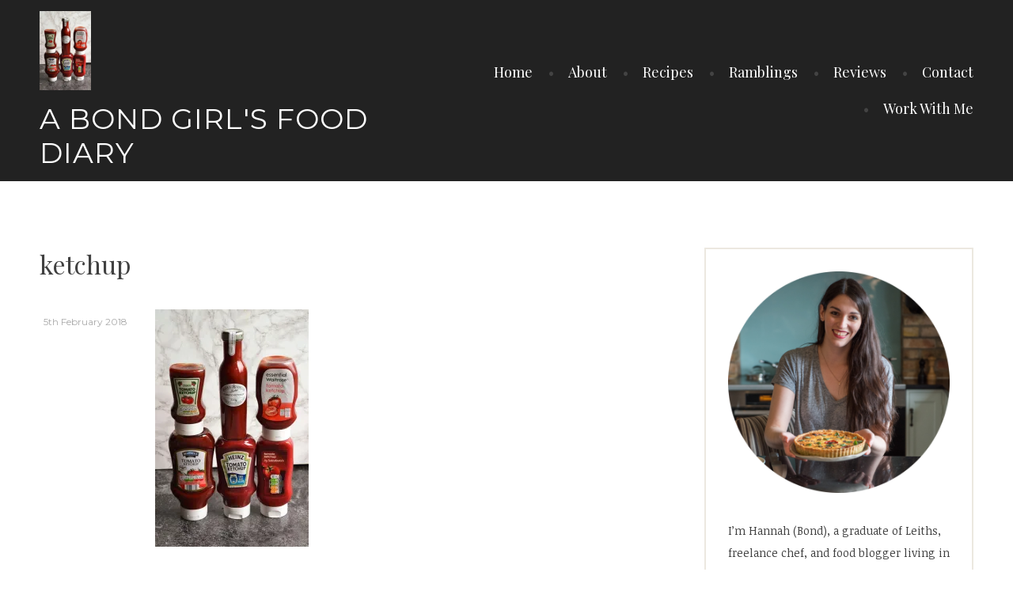

--- FILE ---
content_type: text/html; charset=UTF-8
request_url: http://abondgirlsfooddiary.co.uk/2018/02/08/taste-test-tomato-ketchup/dsc_0017-11/
body_size: 11874
content:
<!DOCTYPE html>
<html lang="en-GB">
<head>
<meta charset="UTF-8">
<meta name="viewport" content="width=device-width, initial-scale=1">
<link rel="profile" href="http://gmpg.org/xfn/11">
<link rel="pingback" href="http://abondgirlsfooddiary.co.uk/xmlrpc.php">

<meta name='robots' content='index, follow, max-image-preview:large, max-snippet:-1, max-video-preview:-1' />

	<!-- This site is optimized with the Yoast SEO plugin v26.5 - https://yoast.com/wordpress/plugins/seo/ -->
	<title>ketchup - A Bond Girl&#039;s Food Diary</title>
	<link rel="canonical" href="http://abondgirlsfooddiary.co.uk/2018/02/08/taste-test-tomato-ketchup/dsc_0017-11/" />
	<meta property="og:locale" content="en_GB" />
	<meta property="og:type" content="article" />
	<meta property="og:title" content="ketchup - A Bond Girl&#039;s Food Diary" />
	<meta property="og:url" content="http://abondgirlsfooddiary.co.uk/2018/02/08/taste-test-tomato-ketchup/dsc_0017-11/" />
	<meta property="og:site_name" content="A Bond Girl&#039;s Food Diary" />
	<meta property="article:publisher" content="https://www.facebook.com/abondgirlsfooddiary/" />
	<meta property="article:modified_time" content="2018-02-05T20:39:01+00:00" />
	<meta property="og:image" content="http://abondgirlsfooddiary.co.uk/2018/02/08/taste-test-tomato-ketchup/dsc_0017-11" />
	<meta property="og:image:width" content="775" />
	<meta property="og:image:height" content="1200" />
	<meta property="og:image:type" content="image/jpeg" />
	<meta name="twitter:card" content="summary_large_image" />
	<meta name="twitter:site" content="@hannahbond8" />
	<script type="application/ld+json" class="yoast-schema-graph">{"@context":"https://schema.org","@graph":[{"@type":"WebPage","@id":"http://abondgirlsfooddiary.co.uk/2018/02/08/taste-test-tomato-ketchup/dsc_0017-11/","url":"http://abondgirlsfooddiary.co.uk/2018/02/08/taste-test-tomato-ketchup/dsc_0017-11/","name":"ketchup - A Bond Girl&#039;s Food Diary","isPartOf":{"@id":"http://abondgirlsfooddiary.co.uk/#website"},"primaryImageOfPage":{"@id":"http://abondgirlsfooddiary.co.uk/2018/02/08/taste-test-tomato-ketchup/dsc_0017-11/#primaryimage"},"image":{"@id":"http://abondgirlsfooddiary.co.uk/2018/02/08/taste-test-tomato-ketchup/dsc_0017-11/#primaryimage"},"thumbnailUrl":"https://i0.wp.com/abondgirlsfooddiary.co.uk/wp-content/uploads/2018/02/DSC_0017-2.jpg?fit=775%2C1200","datePublished":"2018-02-05T20:38:38+00:00","dateModified":"2018-02-05T20:39:01+00:00","breadcrumb":{"@id":"http://abondgirlsfooddiary.co.uk/2018/02/08/taste-test-tomato-ketchup/dsc_0017-11/#breadcrumb"},"inLanguage":"en-GB","potentialAction":[{"@type":"ReadAction","target":["http://abondgirlsfooddiary.co.uk/2018/02/08/taste-test-tomato-ketchup/dsc_0017-11/"]}]},{"@type":"ImageObject","inLanguage":"en-GB","@id":"http://abondgirlsfooddiary.co.uk/2018/02/08/taste-test-tomato-ketchup/dsc_0017-11/#primaryimage","url":"https://i0.wp.com/abondgirlsfooddiary.co.uk/wp-content/uploads/2018/02/DSC_0017-2.jpg?fit=775%2C1200","contentUrl":"https://i0.wp.com/abondgirlsfooddiary.co.uk/wp-content/uploads/2018/02/DSC_0017-2.jpg?fit=775%2C1200"},{"@type":"BreadcrumbList","@id":"http://abondgirlsfooddiary.co.uk/2018/02/08/taste-test-tomato-ketchup/dsc_0017-11/#breadcrumb","itemListElement":[{"@type":"ListItem","position":1,"name":"Home","item":"http://abondgirlsfooddiary.co.uk/"},{"@type":"ListItem","position":2,"name":"The Taste Test: Tomato Ketchup","item":"http://abondgirlsfooddiary.co.uk/2018/02/08/taste-test-tomato-ketchup/"},{"@type":"ListItem","position":3,"name":"ketchup"}]},{"@type":"WebSite","@id":"http://abondgirlsfooddiary.co.uk/#website","url":"http://abondgirlsfooddiary.co.uk/","name":"A Bond Girl&#039;s Food Diary","description":"Cooking, eating, reading, writing, talking to anyone who will listen and generally making a nuisance of myself | Oxford, UK","potentialAction":[{"@type":"SearchAction","target":{"@type":"EntryPoint","urlTemplate":"http://abondgirlsfooddiary.co.uk/?s={search_term_string}"},"query-input":{"@type":"PropertyValueSpecification","valueRequired":true,"valueName":"search_term_string"}}],"inLanguage":"en-GB"}]}</script>
	<!-- / Yoast SEO plugin. -->


<link rel='dns-prefetch' href='//secure.gravatar.com' />
<link rel='dns-prefetch' href='//stats.wp.com' />
<link rel='dns-prefetch' href='//fonts.googleapis.com' />
<link rel='dns-prefetch' href='//v0.wordpress.com' />
<link rel='preconnect' href='//i0.wp.com' />
<link rel="alternate" type="application/rss+xml" title="A Bond Girl&#039;s Food Diary &raquo; Feed" href="http://abondgirlsfooddiary.co.uk/feed/" />
<link rel="alternate" type="application/rss+xml" title="A Bond Girl&#039;s Food Diary &raquo; Comments Feed" href="http://abondgirlsfooddiary.co.uk/comments/feed/" />
<link rel="alternate" type="application/rss+xml" title="A Bond Girl&#039;s Food Diary &raquo; ketchup Comments Feed" href="http://abondgirlsfooddiary.co.uk/2018/02/08/taste-test-tomato-ketchup/dsc_0017-11/feed/" />
<link rel="alternate" title="oEmbed (JSON)" type="application/json+oembed" href="http://abondgirlsfooddiary.co.uk/wp-json/oembed/1.0/embed?url=http%3A%2F%2Fabondgirlsfooddiary.co.uk%2F2018%2F02%2F08%2Ftaste-test-tomato-ketchup%2Fdsc_0017-11%2F" />
<link rel="alternate" title="oEmbed (XML)" type="text/xml+oembed" href="http://abondgirlsfooddiary.co.uk/wp-json/oembed/1.0/embed?url=http%3A%2F%2Fabondgirlsfooddiary.co.uk%2F2018%2F02%2F08%2Ftaste-test-tomato-ketchup%2Fdsc_0017-11%2F&#038;format=xml" />
<style id='wp-img-auto-sizes-contain-inline-css' type='text/css'>
img:is([sizes=auto i],[sizes^="auto," i]){contain-intrinsic-size:3000px 1500px}
/*# sourceURL=wp-img-auto-sizes-contain-inline-css */
</style>
<style id='wp-emoji-styles-inline-css' type='text/css'>

	img.wp-smiley, img.emoji {
		display: inline !important;
		border: none !important;
		box-shadow: none !important;
		height: 1em !important;
		width: 1em !important;
		margin: 0 0.07em !important;
		vertical-align: -0.1em !important;
		background: none !important;
		padding: 0 !important;
	}
/*# sourceURL=wp-emoji-styles-inline-css */
</style>
<style id='wp-block-library-inline-css' type='text/css'>
:root{--wp-block-synced-color:#7a00df;--wp-block-synced-color--rgb:122,0,223;--wp-bound-block-color:var(--wp-block-synced-color);--wp-editor-canvas-background:#ddd;--wp-admin-theme-color:#007cba;--wp-admin-theme-color--rgb:0,124,186;--wp-admin-theme-color-darker-10:#006ba1;--wp-admin-theme-color-darker-10--rgb:0,107,160.5;--wp-admin-theme-color-darker-20:#005a87;--wp-admin-theme-color-darker-20--rgb:0,90,135;--wp-admin-border-width-focus:2px}@media (min-resolution:192dpi){:root{--wp-admin-border-width-focus:1.5px}}.wp-element-button{cursor:pointer}:root .has-very-light-gray-background-color{background-color:#eee}:root .has-very-dark-gray-background-color{background-color:#313131}:root .has-very-light-gray-color{color:#eee}:root .has-very-dark-gray-color{color:#313131}:root .has-vivid-green-cyan-to-vivid-cyan-blue-gradient-background{background:linear-gradient(135deg,#00d084,#0693e3)}:root .has-purple-crush-gradient-background{background:linear-gradient(135deg,#34e2e4,#4721fb 50%,#ab1dfe)}:root .has-hazy-dawn-gradient-background{background:linear-gradient(135deg,#faaca8,#dad0ec)}:root .has-subdued-olive-gradient-background{background:linear-gradient(135deg,#fafae1,#67a671)}:root .has-atomic-cream-gradient-background{background:linear-gradient(135deg,#fdd79a,#004a59)}:root .has-nightshade-gradient-background{background:linear-gradient(135deg,#330968,#31cdcf)}:root .has-midnight-gradient-background{background:linear-gradient(135deg,#020381,#2874fc)}:root{--wp--preset--font-size--normal:16px;--wp--preset--font-size--huge:42px}.has-regular-font-size{font-size:1em}.has-larger-font-size{font-size:2.625em}.has-normal-font-size{font-size:var(--wp--preset--font-size--normal)}.has-huge-font-size{font-size:var(--wp--preset--font-size--huge)}.has-text-align-center{text-align:center}.has-text-align-left{text-align:left}.has-text-align-right{text-align:right}.has-fit-text{white-space:nowrap!important}#end-resizable-editor-section{display:none}.aligncenter{clear:both}.items-justified-left{justify-content:flex-start}.items-justified-center{justify-content:center}.items-justified-right{justify-content:flex-end}.items-justified-space-between{justify-content:space-between}.screen-reader-text{border:0;clip-path:inset(50%);height:1px;margin:-1px;overflow:hidden;padding:0;position:absolute;width:1px;word-wrap:normal!important}.screen-reader-text:focus{background-color:#ddd;clip-path:none;color:#444;display:block;font-size:1em;height:auto;left:5px;line-height:normal;padding:15px 23px 14px;text-decoration:none;top:5px;width:auto;z-index:100000}html :where(.has-border-color){border-style:solid}html :where([style*=border-top-color]){border-top-style:solid}html :where([style*=border-right-color]){border-right-style:solid}html :where([style*=border-bottom-color]){border-bottom-style:solid}html :where([style*=border-left-color]){border-left-style:solid}html :where([style*=border-width]){border-style:solid}html :where([style*=border-top-width]){border-top-style:solid}html :where([style*=border-right-width]){border-right-style:solid}html :where([style*=border-bottom-width]){border-bottom-style:solid}html :where([style*=border-left-width]){border-left-style:solid}html :where(img[class*=wp-image-]){height:auto;max-width:100%}:where(figure){margin:0 0 1em}html :where(.is-position-sticky){--wp-admin--admin-bar--position-offset:var(--wp-admin--admin-bar--height,0px)}@media screen and (max-width:600px){html :where(.is-position-sticky){--wp-admin--admin-bar--position-offset:0px}}

/*# sourceURL=wp-block-library-inline-css */
</style><style id='global-styles-inline-css' type='text/css'>
:root{--wp--preset--aspect-ratio--square: 1;--wp--preset--aspect-ratio--4-3: 4/3;--wp--preset--aspect-ratio--3-4: 3/4;--wp--preset--aspect-ratio--3-2: 3/2;--wp--preset--aspect-ratio--2-3: 2/3;--wp--preset--aspect-ratio--16-9: 16/9;--wp--preset--aspect-ratio--9-16: 9/16;--wp--preset--color--black: #000000;--wp--preset--color--cyan-bluish-gray: #abb8c3;--wp--preset--color--white: #ffffff;--wp--preset--color--pale-pink: #f78da7;--wp--preset--color--vivid-red: #cf2e2e;--wp--preset--color--luminous-vivid-orange: #ff6900;--wp--preset--color--luminous-vivid-amber: #fcb900;--wp--preset--color--light-green-cyan: #7bdcb5;--wp--preset--color--vivid-green-cyan: #00d084;--wp--preset--color--pale-cyan-blue: #8ed1fc;--wp--preset--color--vivid-cyan-blue: #0693e3;--wp--preset--color--vivid-purple: #9b51e0;--wp--preset--gradient--vivid-cyan-blue-to-vivid-purple: linear-gradient(135deg,rgb(6,147,227) 0%,rgb(155,81,224) 100%);--wp--preset--gradient--light-green-cyan-to-vivid-green-cyan: linear-gradient(135deg,rgb(122,220,180) 0%,rgb(0,208,130) 100%);--wp--preset--gradient--luminous-vivid-amber-to-luminous-vivid-orange: linear-gradient(135deg,rgb(252,185,0) 0%,rgb(255,105,0) 100%);--wp--preset--gradient--luminous-vivid-orange-to-vivid-red: linear-gradient(135deg,rgb(255,105,0) 0%,rgb(207,46,46) 100%);--wp--preset--gradient--very-light-gray-to-cyan-bluish-gray: linear-gradient(135deg,rgb(238,238,238) 0%,rgb(169,184,195) 100%);--wp--preset--gradient--cool-to-warm-spectrum: linear-gradient(135deg,rgb(74,234,220) 0%,rgb(151,120,209) 20%,rgb(207,42,186) 40%,rgb(238,44,130) 60%,rgb(251,105,98) 80%,rgb(254,248,76) 100%);--wp--preset--gradient--blush-light-purple: linear-gradient(135deg,rgb(255,206,236) 0%,rgb(152,150,240) 100%);--wp--preset--gradient--blush-bordeaux: linear-gradient(135deg,rgb(254,205,165) 0%,rgb(254,45,45) 50%,rgb(107,0,62) 100%);--wp--preset--gradient--luminous-dusk: linear-gradient(135deg,rgb(255,203,112) 0%,rgb(199,81,192) 50%,rgb(65,88,208) 100%);--wp--preset--gradient--pale-ocean: linear-gradient(135deg,rgb(255,245,203) 0%,rgb(182,227,212) 50%,rgb(51,167,181) 100%);--wp--preset--gradient--electric-grass: linear-gradient(135deg,rgb(202,248,128) 0%,rgb(113,206,126) 100%);--wp--preset--gradient--midnight: linear-gradient(135deg,rgb(2,3,129) 0%,rgb(40,116,252) 100%);--wp--preset--font-size--small: 13px;--wp--preset--font-size--medium: 20px;--wp--preset--font-size--large: 36px;--wp--preset--font-size--x-large: 42px;--wp--preset--spacing--20: 0.44rem;--wp--preset--spacing--30: 0.67rem;--wp--preset--spacing--40: 1rem;--wp--preset--spacing--50: 1.5rem;--wp--preset--spacing--60: 2.25rem;--wp--preset--spacing--70: 3.38rem;--wp--preset--spacing--80: 5.06rem;--wp--preset--shadow--natural: 6px 6px 9px rgba(0, 0, 0, 0.2);--wp--preset--shadow--deep: 12px 12px 50px rgba(0, 0, 0, 0.4);--wp--preset--shadow--sharp: 6px 6px 0px rgba(0, 0, 0, 0.2);--wp--preset--shadow--outlined: 6px 6px 0px -3px rgb(255, 255, 255), 6px 6px rgb(0, 0, 0);--wp--preset--shadow--crisp: 6px 6px 0px rgb(0, 0, 0);}:where(.is-layout-flex){gap: 0.5em;}:where(.is-layout-grid){gap: 0.5em;}body .is-layout-flex{display: flex;}.is-layout-flex{flex-wrap: wrap;align-items: center;}.is-layout-flex > :is(*, div){margin: 0;}body .is-layout-grid{display: grid;}.is-layout-grid > :is(*, div){margin: 0;}:where(.wp-block-columns.is-layout-flex){gap: 2em;}:where(.wp-block-columns.is-layout-grid){gap: 2em;}:where(.wp-block-post-template.is-layout-flex){gap: 1.25em;}:where(.wp-block-post-template.is-layout-grid){gap: 1.25em;}.has-black-color{color: var(--wp--preset--color--black) !important;}.has-cyan-bluish-gray-color{color: var(--wp--preset--color--cyan-bluish-gray) !important;}.has-white-color{color: var(--wp--preset--color--white) !important;}.has-pale-pink-color{color: var(--wp--preset--color--pale-pink) !important;}.has-vivid-red-color{color: var(--wp--preset--color--vivid-red) !important;}.has-luminous-vivid-orange-color{color: var(--wp--preset--color--luminous-vivid-orange) !important;}.has-luminous-vivid-amber-color{color: var(--wp--preset--color--luminous-vivid-amber) !important;}.has-light-green-cyan-color{color: var(--wp--preset--color--light-green-cyan) !important;}.has-vivid-green-cyan-color{color: var(--wp--preset--color--vivid-green-cyan) !important;}.has-pale-cyan-blue-color{color: var(--wp--preset--color--pale-cyan-blue) !important;}.has-vivid-cyan-blue-color{color: var(--wp--preset--color--vivid-cyan-blue) !important;}.has-vivid-purple-color{color: var(--wp--preset--color--vivid-purple) !important;}.has-black-background-color{background-color: var(--wp--preset--color--black) !important;}.has-cyan-bluish-gray-background-color{background-color: var(--wp--preset--color--cyan-bluish-gray) !important;}.has-white-background-color{background-color: var(--wp--preset--color--white) !important;}.has-pale-pink-background-color{background-color: var(--wp--preset--color--pale-pink) !important;}.has-vivid-red-background-color{background-color: var(--wp--preset--color--vivid-red) !important;}.has-luminous-vivid-orange-background-color{background-color: var(--wp--preset--color--luminous-vivid-orange) !important;}.has-luminous-vivid-amber-background-color{background-color: var(--wp--preset--color--luminous-vivid-amber) !important;}.has-light-green-cyan-background-color{background-color: var(--wp--preset--color--light-green-cyan) !important;}.has-vivid-green-cyan-background-color{background-color: var(--wp--preset--color--vivid-green-cyan) !important;}.has-pale-cyan-blue-background-color{background-color: var(--wp--preset--color--pale-cyan-blue) !important;}.has-vivid-cyan-blue-background-color{background-color: var(--wp--preset--color--vivid-cyan-blue) !important;}.has-vivid-purple-background-color{background-color: var(--wp--preset--color--vivid-purple) !important;}.has-black-border-color{border-color: var(--wp--preset--color--black) !important;}.has-cyan-bluish-gray-border-color{border-color: var(--wp--preset--color--cyan-bluish-gray) !important;}.has-white-border-color{border-color: var(--wp--preset--color--white) !important;}.has-pale-pink-border-color{border-color: var(--wp--preset--color--pale-pink) !important;}.has-vivid-red-border-color{border-color: var(--wp--preset--color--vivid-red) !important;}.has-luminous-vivid-orange-border-color{border-color: var(--wp--preset--color--luminous-vivid-orange) !important;}.has-luminous-vivid-amber-border-color{border-color: var(--wp--preset--color--luminous-vivid-amber) !important;}.has-light-green-cyan-border-color{border-color: var(--wp--preset--color--light-green-cyan) !important;}.has-vivid-green-cyan-border-color{border-color: var(--wp--preset--color--vivid-green-cyan) !important;}.has-pale-cyan-blue-border-color{border-color: var(--wp--preset--color--pale-cyan-blue) !important;}.has-vivid-cyan-blue-border-color{border-color: var(--wp--preset--color--vivid-cyan-blue) !important;}.has-vivid-purple-border-color{border-color: var(--wp--preset--color--vivid-purple) !important;}.has-vivid-cyan-blue-to-vivid-purple-gradient-background{background: var(--wp--preset--gradient--vivid-cyan-blue-to-vivid-purple) !important;}.has-light-green-cyan-to-vivid-green-cyan-gradient-background{background: var(--wp--preset--gradient--light-green-cyan-to-vivid-green-cyan) !important;}.has-luminous-vivid-amber-to-luminous-vivid-orange-gradient-background{background: var(--wp--preset--gradient--luminous-vivid-amber-to-luminous-vivid-orange) !important;}.has-luminous-vivid-orange-to-vivid-red-gradient-background{background: var(--wp--preset--gradient--luminous-vivid-orange-to-vivid-red) !important;}.has-very-light-gray-to-cyan-bluish-gray-gradient-background{background: var(--wp--preset--gradient--very-light-gray-to-cyan-bluish-gray) !important;}.has-cool-to-warm-spectrum-gradient-background{background: var(--wp--preset--gradient--cool-to-warm-spectrum) !important;}.has-blush-light-purple-gradient-background{background: var(--wp--preset--gradient--blush-light-purple) !important;}.has-blush-bordeaux-gradient-background{background: var(--wp--preset--gradient--blush-bordeaux) !important;}.has-luminous-dusk-gradient-background{background: var(--wp--preset--gradient--luminous-dusk) !important;}.has-pale-ocean-gradient-background{background: var(--wp--preset--gradient--pale-ocean) !important;}.has-electric-grass-gradient-background{background: var(--wp--preset--gradient--electric-grass) !important;}.has-midnight-gradient-background{background: var(--wp--preset--gradient--midnight) !important;}.has-small-font-size{font-size: var(--wp--preset--font-size--small) !important;}.has-medium-font-size{font-size: var(--wp--preset--font-size--medium) !important;}.has-large-font-size{font-size: var(--wp--preset--font-size--large) !important;}.has-x-large-font-size{font-size: var(--wp--preset--font-size--x-large) !important;}
/*# sourceURL=global-styles-inline-css */
</style>

<style id='classic-theme-styles-inline-css' type='text/css'>
/*! This file is auto-generated */
.wp-block-button__link{color:#fff;background-color:#32373c;border-radius:9999px;box-shadow:none;text-decoration:none;padding:calc(.667em + 2px) calc(1.333em + 2px);font-size:1.125em}.wp-block-file__button{background:#32373c;color:#fff;text-decoration:none}
/*# sourceURL=/wp-includes/css/classic-themes.min.css */
</style>
<link rel='stylesheet' id='contact-form-7-css' href='http://abondgirlsfooddiary.co.uk/wp-content/plugins/contact-form-7/includes/css/styles.css?ver=6.1.4' type='text/css' media='all' />
<link rel='stylesheet' id='email-subscribers-css' href='http://abondgirlsfooddiary.co.uk/wp-content/plugins/email-subscribers/lite/public/css/email-subscribers-public.css?ver=5.9.11' type='text/css' media='all' />
<link rel='stylesheet' id='canape-fonts-css' href='https://fonts.googleapis.com/css?family=Playfair+Display%3A400%2C400italic%2C700%2C700italic%7CNoticia+Text%3A400%2C400italic%2C700%2C700italic%7CMontserrat%3A400%2C700&#038;subset=latin%2Clatin-ext' type='text/css' media='all' />
<link rel='stylesheet' id='genericons-css' href='http://abondgirlsfooddiary.co.uk/wp-content/plugins/jetpack/_inc/genericons/genericons/genericons.css?ver=3.1' type='text/css' media='all' />
<link rel='stylesheet' id='canape-style-css' href='http://abondgirlsfooddiary.co.uk/wp-content/themes/canape-wpcom/style.css?ver=6.9' type='text/css' media='all' />
<script type="text/javascript" src="http://abondgirlsfooddiary.co.uk/wp-includes/js/jquery/jquery.min.js?ver=3.7.1" id="jquery-core-js"></script>
<script type="text/javascript" src="http://abondgirlsfooddiary.co.uk/wp-includes/js/jquery/jquery-migrate.min.js?ver=3.4.1" id="jquery-migrate-js"></script>
<link rel="https://api.w.org/" href="http://abondgirlsfooddiary.co.uk/wp-json/" /><link rel="alternate" title="JSON" type="application/json" href="http://abondgirlsfooddiary.co.uk/wp-json/wp/v2/media/2887" /><link rel="EditURI" type="application/rsd+xml" title="RSD" href="http://abondgirlsfooddiary.co.uk/xmlrpc.php?rsd" />
<meta name="generator" content="WordPress 6.9" />
<link rel='shortlink' href='https://wp.me/a6ysN7-Kz' />
<meta name="generator" content="Redux 4.5.10" />	<link rel="preconnect" href="https://fonts.googleapis.com">
	<link rel="preconnect" href="https://fonts.gstatic.com">
	<meta name="google-site-verification" content="J34h6XVmHcAsTSAOUqcPgYVD399vBHDvzo09ZXAYVN8" />

<meta name="p:domain_verify" content="9374419920d1058c9c868d20b0d25cfd"/>	<style>img#wpstats{display:none}</style>
			<style id="egf-frontend-styles" type="text/css">
		p {} h1 {} h2 {} h3 {} h4 {} h5 {} h6 {} 	</style>
	<link rel='stylesheet' id='jetpack-top-posts-widget-css' href='http://abondgirlsfooddiary.co.uk/wp-content/plugins/jetpack/modules/widgets/top-posts/style.css?ver=20141013' type='text/css' media='all' />
</head>

<body class="attachment wp-singular attachment-template-default single single-attachment postid-2887 attachmentid-2887 attachment-jpeg wp-theme-canape-wpcom">
<div id="page" class="hfeed site">
	<a class="skip-link screen-reader-text" href="#content">Skip to content</a>

	<header id="masthead" class="site-header" role="banner">
		<div class="wrapper">
			<div class="header-inner">
				<div class="site-branding">
					<a href="http://abondgirlsfooddiary.co.uk/" class="site-logo-link" rel="home" itemprop="url"><img width="65" height="100" src="https://i0.wp.com/abondgirlsfooddiary.co.uk/wp-content/uploads/2018/02/DSC_0017-2.jpg?fit=65%2C100" class="site-logo attachment-canape-logo" alt="" data-size="canape-logo" itemprop="logo" decoding="async" srcset="https://i0.wp.com/abondgirlsfooddiary.co.uk/wp-content/uploads/2018/02/DSC_0017-2.jpg?w=775 775w, https://i0.wp.com/abondgirlsfooddiary.co.uk/wp-content/uploads/2018/02/DSC_0017-2.jpg?resize=194%2C300 194w, https://i0.wp.com/abondgirlsfooddiary.co.uk/wp-content/uploads/2018/02/DSC_0017-2.jpg?resize=768%2C1189 768w, https://i0.wp.com/abondgirlsfooddiary.co.uk/wp-content/uploads/2018/02/DSC_0017-2.jpg?resize=661%2C1024 661w" sizes="(max-width: 65px) 100vw, 65px" data-attachment-id="2887" data-permalink="http://abondgirlsfooddiary.co.uk/2018/02/08/taste-test-tomato-ketchup/dsc_0017-11/" data-orig-file="https://i0.wp.com/abondgirlsfooddiary.co.uk/wp-content/uploads/2018/02/DSC_0017-2.jpg?fit=775%2C1200" data-orig-size="775,1200" data-comments-opened="1" data-image-meta="{&quot;aperture&quot;:&quot;8&quot;,&quot;credit&quot;:&quot;&quot;,&quot;camera&quot;:&quot;NIKON D3100&quot;,&quot;caption&quot;:&quot;&quot;,&quot;created_timestamp&quot;:&quot;1517048718&quot;,&quot;copyright&quot;:&quot;&quot;,&quot;focal_length&quot;:&quot;50&quot;,&quot;iso&quot;:&quot;720&quot;,&quot;shutter_speed&quot;:&quot;0.016666666666667&quot;,&quot;title&quot;:&quot;&quot;,&quot;orientation&quot;:&quot;1&quot;}" data-image-title="ketchup" data-image-description="" data-image-caption="" data-medium-file="https://i0.wp.com/abondgirlsfooddiary.co.uk/wp-content/uploads/2018/02/DSC_0017-2.jpg?fit=194%2C300" data-large-file="https://i0.wp.com/abondgirlsfooddiary.co.uk/wp-content/uploads/2018/02/DSC_0017-2.jpg?fit=620%2C960" /></a>
											<p class="site-title"><a href="http://abondgirlsfooddiary.co.uk/" rel="home">A Bond Girl&#039;s Food Diary</a></p>
										<p class="site-description">Cooking, eating, reading, writing, talking to anyone who will listen and generally making a nuisance of myself | Oxford, UK</p>
				</div><!-- .site-branding -->

								<button class="menu-toggle" aria-controls="primary-menu" aria-expanded="false">Menu</button>
				<nav id="site-navigation" class="main-navigation" role="navigation">
					<div class="menu-site-menu-container"><ul id="primary-menu" class="menu"><li id="menu-item-31" class="menu-item menu-item-type-custom menu-item-object-custom menu-item-home menu-item-31"><a href="http://abondgirlsfooddiary.co.uk/">Home</a></li>
<li id="menu-item-113" class="menu-item menu-item-type-post_type menu-item-object-page menu-item-113"><a href="http://abondgirlsfooddiary.co.uk/about/">About</a></li>
<li id="menu-item-240" class="menu-item menu-item-type-taxonomy menu-item-object-category menu-item-240"><a href="http://abondgirlsfooddiary.co.uk/category/recipes/">Recipes</a></li>
<li id="menu-item-239" class="menu-item menu-item-type-taxonomy menu-item-object-category menu-item-239"><a href="http://abondgirlsfooddiary.co.uk/category/ramblings/">Ramblings</a></li>
<li id="menu-item-241" class="menu-item menu-item-type-taxonomy menu-item-object-category menu-item-241"><a href="http://abondgirlsfooddiary.co.uk/category/reviews/">Reviews</a></li>
<li id="menu-item-70" class="menu-item menu-item-type-post_type menu-item-object-page menu-item-70"><a href="http://abondgirlsfooddiary.co.uk/contact/">Contact</a></li>
<li id="menu-item-2254" class="menu-item menu-item-type-post_type menu-item-object-page menu-item-2254"><a href="http://abondgirlsfooddiary.co.uk/work-with-me/">Work With Me</a></li>
</ul></div>				</nav><!-- #site-navigation -->
							</div><!-- .header-inner -->
		</div><!-- .wrapper -->
	</header><!-- #masthead -->

	<div id="content" class="site-content">

	<div id="primary" class="content-area">
		<main id="main" class="site-main" role="main">

		
			
<article id="post-2887" class="post-2887 attachment type-attachment status-inherit hentry">

	
	<header class="entry-header">
		<h2 class="entry-title">ketchup</a>	</header><!-- .entry-header -->

	<div class="entry-body">
		<div class="entry-meta">
			<span class="posted-on"><a href="http://abondgirlsfooddiary.co.uk/2018/02/08/taste-test-tomato-ketchup/dsc_0017-11/" rel="bookmark"><time class="entry-date published" datetime="2018-02-05T20:38:38+00:00">5th February 2018</time><time class="updated" datetime="2018-02-05T20:39:01+00:00">5th February 2018</time></a></span>		</div><!-- .entry-meta -->


		<div class="entry-content">
			<p class="attachment"><a href="https://i0.wp.com/abondgirlsfooddiary.co.uk/wp-content/uploads/2018/02/DSC_0017-2.jpg"><img fetchpriority="high" decoding="async" width="194" height="300" src="https://i0.wp.com/abondgirlsfooddiary.co.uk/wp-content/uploads/2018/02/DSC_0017-2.jpg?fit=194%2C300" class="attachment-medium size-medium" alt="DSC_0017-2  " srcset="https://i0.wp.com/abondgirlsfooddiary.co.uk/wp-content/uploads/2018/02/DSC_0017-2.jpg?w=775 775w, https://i0.wp.com/abondgirlsfooddiary.co.uk/wp-content/uploads/2018/02/DSC_0017-2.jpg?resize=194%2C300 194w, https://i0.wp.com/abondgirlsfooddiary.co.uk/wp-content/uploads/2018/02/DSC_0017-2.jpg?resize=768%2C1189 768w, https://i0.wp.com/abondgirlsfooddiary.co.uk/wp-content/uploads/2018/02/DSC_0017-2.jpg?resize=661%2C1024 661w" sizes="(max-width: 194px) 100vw, 194px" data-attachment-id="2887" data-permalink="http://abondgirlsfooddiary.co.uk/2018/02/08/taste-test-tomato-ketchup/dsc_0017-11/" data-orig-file="https://i0.wp.com/abondgirlsfooddiary.co.uk/wp-content/uploads/2018/02/DSC_0017-2.jpg?fit=775%2C1200" data-orig-size="775,1200" data-comments-opened="1" data-image-meta="{&quot;aperture&quot;:&quot;8&quot;,&quot;credit&quot;:&quot;&quot;,&quot;camera&quot;:&quot;NIKON D3100&quot;,&quot;caption&quot;:&quot;&quot;,&quot;created_timestamp&quot;:&quot;1517048718&quot;,&quot;copyright&quot;:&quot;&quot;,&quot;focal_length&quot;:&quot;50&quot;,&quot;iso&quot;:&quot;720&quot;,&quot;shutter_speed&quot;:&quot;0.016666666666667&quot;,&quot;title&quot;:&quot;&quot;,&quot;orientation&quot;:&quot;1&quot;}" data-image-title="ketchup  " data-image-description="" data-image-caption="" data-medium-file="https://i0.wp.com/abondgirlsfooddiary.co.uk/wp-content/uploads/2018/02/DSC_0017-2.jpg?fit=194%2C300" data-large-file="https://i0.wp.com/abondgirlsfooddiary.co.uk/wp-content/uploads/2018/02/DSC_0017-2.jpg?fit=620%2C960" /></a></p>

					</div><!-- .entry-content -->


		<footer class="entry-meta">
					</footer><!-- .entry-meta -->
	</div><!-- .entry-body -->

</article><!-- #post-## -->


			
	<nav class="navigation post-navigation" aria-label="Posts">
		<h2 class="screen-reader-text">Post navigation</h2>
		<div class="nav-links"><div class="nav-previous"><a href="http://abondgirlsfooddiary.co.uk/2018/02/08/taste-test-tomato-ketchup/" rel="prev">The Taste Test: Tomato Ketchup</a></div></div>
	</nav>
			
<div id="comments" class="comments-area">

	
	
	
	            <style>
                .wp-block-comments {
                    display: none;
                }
            </style>
        	<div id="respond" class="comment-respond">
		<h3 id="reply-title" class="comment-reply-title">Leave a Reply <small><a rel="nofollow" id="cancel-comment-reply-link" href="/2018/02/08/taste-test-tomato-ketchup/dsc_0017-11/#respond" style="display:none;">Cancel reply</a></small></h3><form action="http://abondgirlsfooddiary.co.uk/wp-comments-post.php" method="post" id="commentform" class="comment-form"><p class="comment-notes"><span id="email-notes">Your email address will not be published.</span> <span class="required-field-message">Required fields are marked <span class="required">*</span></span></p><p class="comment-form-comment"><label for="comment">Comment <span class="required">*</span></label> <textarea id="comment" name="comment" cols="45" rows="8" maxlength="65525" required></textarea></p><p class="comment-form-author"><label for="author">Name <span class="required">*</span></label> <input id="author" name="author" type="text" value="" size="30" maxlength="245" autocomplete="name" required /></p>
<p class="comment-form-email"><label for="email">Email <span class="required">*</span></label> <input id="email" name="email" type="email" value="" size="30" maxlength="100" aria-describedby="email-notes" autocomplete="email" required /></p>
<p class="comment-form-url"><label for="url">Website</label> <input id="url" name="url" type="url" value="" size="30" maxlength="200" autocomplete="url" /></p>
<p class="form-submit"><input name="submit" type="submit" id="submit" class="submit" value="Post Comment" /> <input type='hidden' name='comment_post_ID' value='2887' id='comment_post_ID' />
<input type='hidden' name='comment_parent' id='comment_parent' value='0' />
</p><p style="display: none;"><input type="hidden" id="akismet_comment_nonce" name="akismet_comment_nonce" value="9d14ce48dc" /></p><p style="display: none !important;" class="akismet-fields-container" data-prefix="ak_"><label>&#916;<textarea name="ak_hp_textarea" cols="45" rows="8" maxlength="100"></textarea></label><input type="hidden" id="ak_js_1" name="ak_js" value="169"/><script>document.getElementById( "ak_js_1" ).setAttribute( "value", ( new Date() ).getTime() );</script></p></form>	</div><!-- #respond -->
	
</div><!-- #comments -->

		
		</main><!-- #main -->
	</div><!-- #primary -->


<div id="secondary" class="widget-area sidebar-widget-area" role="complementary">
	<aside id="text-29" class="widget widget_text">			<div class="textwidget"><div class="text-center">
<p><img decoding="async" data-recalc-dims="1" src="https://i0.wp.com/abondgirlsfooddiary.co.uk/wp-content/uploads/2018/01/Blog-1-1.png?w=620" /></p>
<p>I&#8217;m Hannah (Bond), a graduate of Leiths, freelance chef, and food blogger living in Oxford, UK. If I&#8217;m not eating or cooking food I am probably either talking, writing, or thinking about it.</p>
<p>Avid reader, occasional narrow boat-dweller, lover of animals, terrible dancer, day-dreamer.</p>
</div>
</div>
		</aside><aside id="search-3" class="widget widget_search"><form role="search" method="get" class="search-form" action="http://abondgirlsfooddiary.co.uk/">
				<label>
					<span class="screen-reader-text">Search for:</span>
					<input type="search" class="search-field" placeholder="Search &hellip;" value="" name="s" />
				</label>
				<input type="submit" class="search-submit" value="Search" />
			</form></aside><aside id="email-subscribers-form-2" class="widget widget_email-subscribers-form"><h3 class="widget-title"> Never miss a post again! </h3><div class="emaillist" id="es_form_f1-n1"><form action="/2018/02/08/taste-test-tomato-ketchup/dsc_0017-11/#es_form_f1-n1" method="post" class="es_subscription_form es_shortcode_form  es_ajax_subscription_form" id="es_subscription_form_6973d01caac69" data-source="ig-es" data-form-id="1"><div class="es_caption">Enter your email address here and get new posts straight to your inbox.</div><div class="es-field-wrap ig-es-form-field"><label class="es-field-label"><input class="es_required_field es_txt_email ig_es_form_field_email ig-es-form-input" type="email" name="esfpx_email" value="" placeholder="" required="required" /></label></div><input type="hidden" name="esfpx_lists[]" value="e1940098dbe6" /><input type="hidden" name="esfpx_form_id" value="1" /><input type="hidden" name="es" value="subscribe" />
			<input type="hidden" name="esfpx_es_form_identifier" value="f1-n1" />
			<input type="hidden" name="esfpx_es_email_page" value="2887" />
			<input type="hidden" name="esfpx_es_email_page_url" value="http://abondgirlsfooddiary.co.uk/2018/02/08/taste-test-tomato-ketchup/dsc_0017-11/" />
			<input type="hidden" name="esfpx_status" value="Unconfirmed" />
			<input type="hidden" name="esfpx_es-subscribe" id="es-subscribe-6973d01caac69" value="16c130b2e2" />
			<label style="position:absolute;top:-99999px;left:-99999px;z-index:-99;" aria-hidden="true"><span hidden>Please leave this field empty.</span><input type="email" name="esfpx_es_hp_email" class="es_required_field" tabindex="-1" autocomplete="-1" value="" /></label><input type="submit" name="submit" class="es_subscription_form_submit es_submit_button es_textbox_button" id="es_subscription_form_submit_6973d01caac69" value="Subscribe" /><span class="es_spinner_image" id="spinner-image"><img src="http://abondgirlsfooddiary.co.uk/wp-content/plugins/email-subscribers/lite/public/images/spinner.gif" alt="Loading" /></span></form><span class="es_subscription_message " id="es_subscription_message_6973d01caac69" role="alert" aria-live="assertive"></span></div></aside><aside id="top-posts-2" class="widget widget_top-posts"><h3 class="widget-title">Most popular posts</h3><div class='widgets-grid-layout no-grav'>
<div class="widget-grid-view-image"><a href="http://abondgirlsfooddiary.co.uk/2017/09/14/taste-test-greek-yoghurt/" title="The Taste Test: Greek Yoghurt" class="bump-view" data-bump-view="tp"><img loading="lazy" width="200" height="200" src="https://i0.wp.com/abondgirlsfooddiary.co.uk/wp-content/uploads/2017/09/DSC_0003-2.jpg?fit=823%2C1200&#038;resize=200%2C200" srcset="https://i0.wp.com/abondgirlsfooddiary.co.uk/wp-content/uploads/2017/09/DSC_0003-2.jpg?fit=823%2C1200&amp;resize=200%2C200 1x, https://i0.wp.com/abondgirlsfooddiary.co.uk/wp-content/uploads/2017/09/DSC_0003-2.jpg?fit=823%2C1200&amp;resize=300%2C300 1.5x, https://i0.wp.com/abondgirlsfooddiary.co.uk/wp-content/uploads/2017/09/DSC_0003-2.jpg?fit=823%2C1200&amp;resize=400%2C400 2x, https://i0.wp.com/abondgirlsfooddiary.co.uk/wp-content/uploads/2017/09/DSC_0003-2.jpg?fit=823%2C1200&amp;resize=600%2C600 3x, https://i0.wp.com/abondgirlsfooddiary.co.uk/wp-content/uploads/2017/09/DSC_0003-2.jpg?fit=823%2C1200&amp;resize=800%2C800 4x" alt="The Taste Test: Greek Yoghurt" data-pin-nopin="true"/></a></div><div class="widget-grid-view-image"><a href="http://abondgirlsfooddiary.co.uk/2017/08/03/taste-test-eggs/" title="The Taste Test: Eggs" class="bump-view" data-bump-view="tp"><img loading="lazy" width="200" height="200" src="https://i0.wp.com/abondgirlsfooddiary.co.uk/wp-content/uploads/2017/08/DSC_0033-2.jpg?fit=705%2C1200&#038;resize=200%2C200" srcset="https://i0.wp.com/abondgirlsfooddiary.co.uk/wp-content/uploads/2017/08/DSC_0033-2.jpg?fit=705%2C1200&amp;resize=200%2C200 1x, https://i0.wp.com/abondgirlsfooddiary.co.uk/wp-content/uploads/2017/08/DSC_0033-2.jpg?fit=705%2C1200&amp;resize=300%2C300 1.5x, https://i0.wp.com/abondgirlsfooddiary.co.uk/wp-content/uploads/2017/08/DSC_0033-2.jpg?fit=705%2C1200&amp;resize=400%2C400 2x, https://i0.wp.com/abondgirlsfooddiary.co.uk/wp-content/uploads/2017/08/DSC_0033-2.jpg?fit=705%2C1200&amp;resize=600%2C600 3x" alt="The Taste Test: Eggs" data-pin-nopin="true"/></a></div><div class="widget-grid-view-image"><a href="http://abondgirlsfooddiary.co.uk/2018/02/22/2931/" title="The Taste Test: Falafel" class="bump-view" data-bump-view="tp"><img loading="lazy" width="200" height="200" src="https://i0.wp.com/abondgirlsfooddiary.co.uk/wp-content/uploads/2018/02/DSC_0032.jpg?fit=800%2C1200&#038;resize=200%2C200" srcset="https://i0.wp.com/abondgirlsfooddiary.co.uk/wp-content/uploads/2018/02/DSC_0032.jpg?fit=800%2C1200&amp;resize=200%2C200 1x, https://i0.wp.com/abondgirlsfooddiary.co.uk/wp-content/uploads/2018/02/DSC_0032.jpg?fit=800%2C1200&amp;resize=300%2C300 1.5x, https://i0.wp.com/abondgirlsfooddiary.co.uk/wp-content/uploads/2018/02/DSC_0032.jpg?fit=800%2C1200&amp;resize=400%2C400 2x, https://i0.wp.com/abondgirlsfooddiary.co.uk/wp-content/uploads/2018/02/DSC_0032.jpg?fit=800%2C1200&amp;resize=600%2C600 3x, https://i0.wp.com/abondgirlsfooddiary.co.uk/wp-content/uploads/2018/02/DSC_0032.jpg?fit=800%2C1200&amp;resize=800%2C800 4x" alt="The Taste Test: Falafel" data-pin-nopin="true"/></a></div><div class="widget-grid-view-image"><a href="http://abondgirlsfooddiary.co.uk/2018/03/01/taste-test-cream-cheese/" title="The Taste Test: Cream Cheese" class="bump-view" data-bump-view="tp"><img loading="lazy" width="200" height="200" src="https://i0.wp.com/abondgirlsfooddiary.co.uk/wp-content/uploads/2018/03/DSC_0040-1.jpg?fit=800%2C1200&#038;resize=200%2C200" srcset="https://i0.wp.com/abondgirlsfooddiary.co.uk/wp-content/uploads/2018/03/DSC_0040-1.jpg?fit=800%2C1200&amp;resize=200%2C200 1x, https://i0.wp.com/abondgirlsfooddiary.co.uk/wp-content/uploads/2018/03/DSC_0040-1.jpg?fit=800%2C1200&amp;resize=300%2C300 1.5x, https://i0.wp.com/abondgirlsfooddiary.co.uk/wp-content/uploads/2018/03/DSC_0040-1.jpg?fit=800%2C1200&amp;resize=400%2C400 2x, https://i0.wp.com/abondgirlsfooddiary.co.uk/wp-content/uploads/2018/03/DSC_0040-1.jpg?fit=800%2C1200&amp;resize=600%2C600 3x, https://i0.wp.com/abondgirlsfooddiary.co.uk/wp-content/uploads/2018/03/DSC_0040-1.jpg?fit=800%2C1200&amp;resize=800%2C800 4x" alt="The Taste Test: Cream Cheese" data-pin-nopin="true"/></a></div><div class="widget-grid-view-image"><a href="http://abondgirlsfooddiary.co.uk/2017/07/11/apricot-hazelnut-dark-chocolate-cake/" title="Apricot, Hazelnut, &amp; Dark Chocolate Cake" class="bump-view" data-bump-view="tp"><img loading="lazy" width="200" height="200" src="https://i0.wp.com/abondgirlsfooddiary.co.uk/wp-content/uploads/2017/07/DSC_0021-1.jpg?fit=770%2C1200&#038;resize=200%2C200" srcset="https://i0.wp.com/abondgirlsfooddiary.co.uk/wp-content/uploads/2017/07/DSC_0021-1.jpg?fit=770%2C1200&amp;resize=200%2C200 1x, https://i0.wp.com/abondgirlsfooddiary.co.uk/wp-content/uploads/2017/07/DSC_0021-1.jpg?fit=770%2C1200&amp;resize=300%2C300 1.5x, https://i0.wp.com/abondgirlsfooddiary.co.uk/wp-content/uploads/2017/07/DSC_0021-1.jpg?fit=770%2C1200&amp;resize=400%2C400 2x, https://i0.wp.com/abondgirlsfooddiary.co.uk/wp-content/uploads/2017/07/DSC_0021-1.jpg?fit=770%2C1200&amp;resize=600%2C600 3x" alt="Apricot, Hazelnut, &amp; Dark Chocolate Cake" data-pin-nopin="true"/></a></div><div class="widget-grid-view-image"><a href="http://abondgirlsfooddiary.co.uk/2017/07/20/taste-test-dark-chocolate/" title="The Taste Test: Dark Chocolate" class="bump-view" data-bump-view="tp"><img loading="lazy" width="200" height="200" src="https://i0.wp.com/abondgirlsfooddiary.co.uk/wp-content/uploads/2017/07/Taste-Test-Chocolate.jpg?fit=675%2C1200&#038;resize=200%2C200" srcset="https://i0.wp.com/abondgirlsfooddiary.co.uk/wp-content/uploads/2017/07/Taste-Test-Chocolate.jpg?fit=675%2C1200&amp;resize=200%2C200 1x, https://i0.wp.com/abondgirlsfooddiary.co.uk/wp-content/uploads/2017/07/Taste-Test-Chocolate.jpg?fit=675%2C1200&amp;resize=300%2C300 1.5x, https://i0.wp.com/abondgirlsfooddiary.co.uk/wp-content/uploads/2017/07/Taste-Test-Chocolate.jpg?fit=675%2C1200&amp;resize=400%2C400 2x, https://i0.wp.com/abondgirlsfooddiary.co.uk/wp-content/uploads/2017/07/Taste-Test-Chocolate.jpg?fit=675%2C1200&amp;resize=600%2C600 3x" alt="The Taste Test: Dark Chocolate" data-pin-nopin="true"/></a></div></div>
</aside><aside id="custom_html-2" class="widget_text widget widget_custom_html"><h3 class="widget-title">Instagram</h3><div class="textwidget custom-html-widget"><!-- LightWidget WIDGET --><script src="//lightwidget.com/widgets/lightwidget.js"></script><iframe src="//lightwidget.com/widgets/56c4cfddc51a58c3b87aa20f603c40d8.html" scrolling="no" allowtransparency="true" class="lightwidget-widget" style="width: 100%; border: 0; overflow: hidden;"></iframe>
</div></aside></div><!-- #secondary -->

	</div><!-- #content -->

		
<div id="tertiary" class="pre-footer " role="complementary" style="">
	<div class="inner">
		<div class="footer-branding ">
						<div class="footer-site-branding">
				<p class="footer-site-title"><a href="http://abondgirlsfooddiary.co.uk/" title="A Bond Girl&#039;s Food Diary" rel="home">A Bond Girl&#039;s Food Diary</a></p>
									<p class="footer-site-description">Cooking, eating, reading, writing, talking to anyone who will listen and generally making a nuisance of myself | Oxford, UK</p>
							</div><!-- .site-branding -->
			
					</div>

		
	</div>
</div><!-- #tertiary -->

		<footer id="colophon" class="site-footer" role="contentinfo">
			<div class="site-info">
				<a href="https://wordpress.org/">Proudly powered by WordPress</a>
				<span class="sep"> | </span>
				Theme: canape by <a href="https://wordpress.com/themes/" rel="designer">Automattic</a>.			</div><!-- .site-info -->
		</footer><!-- #colophon -->
</div><!-- #page -->

<script type="speculationrules">
{"prefetch":[{"source":"document","where":{"and":[{"href_matches":"/*"},{"not":{"href_matches":["/wp-*.php","/wp-admin/*","/wp-content/uploads/*","/wp-content/*","/wp-content/plugins/*","/wp-content/themes/canape-wpcom/*","/*\\?(.+)"]}},{"not":{"selector_matches":"a[rel~=\"nofollow\"]"}},{"not":{"selector_matches":".no-prefetch, .no-prefetch a"}}]},"eagerness":"conservative"}]}
</script>
<script type="text/javascript" id="jetpack-testimonial-theme-supports-js-after">
/* <![CDATA[ */
const jetpack_testimonial_theme_supports = false
//# sourceURL=jetpack-testimonial-theme-supports-js-after
/* ]]> */
</script>
<script type="text/javascript" src="http://abondgirlsfooddiary.co.uk/wp-includes/js/dist/hooks.min.js?ver=dd5603f07f9220ed27f1" id="wp-hooks-js"></script>
<script type="text/javascript" src="http://abondgirlsfooddiary.co.uk/wp-includes/js/dist/i18n.min.js?ver=c26c3dc7bed366793375" id="wp-i18n-js"></script>
<script type="text/javascript" id="wp-i18n-js-after">
/* <![CDATA[ */
wp.i18n.setLocaleData( { 'text direction\u0004ltr': [ 'ltr' ] } );
//# sourceURL=wp-i18n-js-after
/* ]]> */
</script>
<script type="text/javascript" src="http://abondgirlsfooddiary.co.uk/wp-content/plugins/contact-form-7/includes/swv/js/index.js?ver=6.1.4" id="swv-js"></script>
<script type="text/javascript" id="contact-form-7-js-translations">
/* <![CDATA[ */
( function( domain, translations ) {
	var localeData = translations.locale_data[ domain ] || translations.locale_data.messages;
	localeData[""].domain = domain;
	wp.i18n.setLocaleData( localeData, domain );
} )( "contact-form-7", {"translation-revision-date":"2024-05-21 11:58:24+0000","generator":"GlotPress\/4.0.1","domain":"messages","locale_data":{"messages":{"":{"domain":"messages","plural-forms":"nplurals=2; plural=n != 1;","lang":"en_GB"},"Error:":["Error:"]}},"comment":{"reference":"includes\/js\/index.js"}} );
//# sourceURL=contact-form-7-js-translations
/* ]]> */
</script>
<script type="text/javascript" id="contact-form-7-js-before">
/* <![CDATA[ */
var wpcf7 = {
    "api": {
        "root": "http:\/\/abondgirlsfooddiary.co.uk\/wp-json\/",
        "namespace": "contact-form-7\/v1"
    },
    "cached": 1
};
//# sourceURL=contact-form-7-js-before
/* ]]> */
</script>
<script type="text/javascript" src="http://abondgirlsfooddiary.co.uk/wp-content/plugins/contact-form-7/includes/js/index.js?ver=6.1.4" id="contact-form-7-js"></script>
<script type="text/javascript" id="email-subscribers-js-extra">
/* <![CDATA[ */
var es_data = {"messages":{"es_empty_email_notice":"Please enter email address","es_rate_limit_notice":"You need to wait for some time before subscribing again","es_single_optin_success_message":"Successfully Subscribed.","es_email_exists_notice":"Email Address already exists!","es_unexpected_error_notice":"Oops.. Unexpected error occurred.","es_invalid_email_notice":"Invalid email address","es_try_later_notice":"Please try after some time"},"es_ajax_url":"http://abondgirlsfooddiary.co.uk/wp-admin/admin-ajax.php"};
//# sourceURL=email-subscribers-js-extra
/* ]]> */
</script>
<script type="text/javascript" src="http://abondgirlsfooddiary.co.uk/wp-content/plugins/email-subscribers/lite/public/js/email-subscribers-public.js?ver=5.9.11" id="email-subscribers-js"></script>
<script type="text/javascript" src="http://abondgirlsfooddiary.co.uk/wp-content/themes/canape-wpcom/js/canape.js?ver=20150825" id="canape-script-js"></script>
<script type="text/javascript" src="http://abondgirlsfooddiary.co.uk/wp-content/themes/canape-wpcom/js/navigation.js?ver=20120206" id="canape-navigation-js"></script>
<script type="text/javascript" src="http://abondgirlsfooddiary.co.uk/wp-content/themes/canape-wpcom/js/skip-link-focus-fix.js?ver=20130115" id="canape-skip-link-focus-fix-js"></script>
<script type="text/javascript" src="http://abondgirlsfooddiary.co.uk/wp-includes/js/comment-reply.min.js?ver=6.9" id="comment-reply-js" async="async" data-wp-strategy="async" fetchpriority="low"></script>
<script type="text/javascript" id="jetpack-stats-js-before">
/* <![CDATA[ */
_stq = window._stq || [];
_stq.push([ "view", JSON.parse("{\"v\":\"ext\",\"blog\":\"96871845\",\"post\":\"2887\",\"tz\":\"0\",\"srv\":\"abondgirlsfooddiary.co.uk\",\"j\":\"1:15.3.1\"}") ]);
_stq.push([ "clickTrackerInit", "96871845", "2887" ]);
//# sourceURL=jetpack-stats-js-before
/* ]]> */
</script>
<script type="text/javascript" src="https://stats.wp.com/e-202604.js" id="jetpack-stats-js" defer="defer" data-wp-strategy="defer"></script>
<script defer type="text/javascript" src="http://abondgirlsfooddiary.co.uk/wp-content/plugins/akismet/_inc/akismet-frontend.js?ver=1765331726" id="akismet-frontend-js"></script>
<script id="wp-emoji-settings" type="application/json">
{"baseUrl":"https://s.w.org/images/core/emoji/17.0.2/72x72/","ext":".png","svgUrl":"https://s.w.org/images/core/emoji/17.0.2/svg/","svgExt":".svg","source":{"concatemoji":"http://abondgirlsfooddiary.co.uk/wp-includes/js/wp-emoji-release.min.js?ver=6.9"}}
</script>
<script type="module">
/* <![CDATA[ */
/*! This file is auto-generated */
const a=JSON.parse(document.getElementById("wp-emoji-settings").textContent),o=(window._wpemojiSettings=a,"wpEmojiSettingsSupports"),s=["flag","emoji"];function i(e){try{var t={supportTests:e,timestamp:(new Date).valueOf()};sessionStorage.setItem(o,JSON.stringify(t))}catch(e){}}function c(e,t,n){e.clearRect(0,0,e.canvas.width,e.canvas.height),e.fillText(t,0,0);t=new Uint32Array(e.getImageData(0,0,e.canvas.width,e.canvas.height).data);e.clearRect(0,0,e.canvas.width,e.canvas.height),e.fillText(n,0,0);const a=new Uint32Array(e.getImageData(0,0,e.canvas.width,e.canvas.height).data);return t.every((e,t)=>e===a[t])}function p(e,t){e.clearRect(0,0,e.canvas.width,e.canvas.height),e.fillText(t,0,0);var n=e.getImageData(16,16,1,1);for(let e=0;e<n.data.length;e++)if(0!==n.data[e])return!1;return!0}function u(e,t,n,a){switch(t){case"flag":return n(e,"\ud83c\udff3\ufe0f\u200d\u26a7\ufe0f","\ud83c\udff3\ufe0f\u200b\u26a7\ufe0f")?!1:!n(e,"\ud83c\udde8\ud83c\uddf6","\ud83c\udde8\u200b\ud83c\uddf6")&&!n(e,"\ud83c\udff4\udb40\udc67\udb40\udc62\udb40\udc65\udb40\udc6e\udb40\udc67\udb40\udc7f","\ud83c\udff4\u200b\udb40\udc67\u200b\udb40\udc62\u200b\udb40\udc65\u200b\udb40\udc6e\u200b\udb40\udc67\u200b\udb40\udc7f");case"emoji":return!a(e,"\ud83e\u1fac8")}return!1}function f(e,t,n,a){let r;const o=(r="undefined"!=typeof WorkerGlobalScope&&self instanceof WorkerGlobalScope?new OffscreenCanvas(300,150):document.createElement("canvas")).getContext("2d",{willReadFrequently:!0}),s=(o.textBaseline="top",o.font="600 32px Arial",{});return e.forEach(e=>{s[e]=t(o,e,n,a)}),s}function r(e){var t=document.createElement("script");t.src=e,t.defer=!0,document.head.appendChild(t)}a.supports={everything:!0,everythingExceptFlag:!0},new Promise(t=>{let n=function(){try{var e=JSON.parse(sessionStorage.getItem(o));if("object"==typeof e&&"number"==typeof e.timestamp&&(new Date).valueOf()<e.timestamp+604800&&"object"==typeof e.supportTests)return e.supportTests}catch(e){}return null}();if(!n){if("undefined"!=typeof Worker&&"undefined"!=typeof OffscreenCanvas&&"undefined"!=typeof URL&&URL.createObjectURL&&"undefined"!=typeof Blob)try{var e="postMessage("+f.toString()+"("+[JSON.stringify(s),u.toString(),c.toString(),p.toString()].join(",")+"));",a=new Blob([e],{type:"text/javascript"});const r=new Worker(URL.createObjectURL(a),{name:"wpTestEmojiSupports"});return void(r.onmessage=e=>{i(n=e.data),r.terminate(),t(n)})}catch(e){}i(n=f(s,u,c,p))}t(n)}).then(e=>{for(const n in e)a.supports[n]=e[n],a.supports.everything=a.supports.everything&&a.supports[n],"flag"!==n&&(a.supports.everythingExceptFlag=a.supports.everythingExceptFlag&&a.supports[n]);var t;a.supports.everythingExceptFlag=a.supports.everythingExceptFlag&&!a.supports.flag,a.supports.everything||((t=a.source||{}).concatemoji?r(t.concatemoji):t.wpemoji&&t.twemoji&&(r(t.twemoji),r(t.wpemoji)))});
//# sourceURL=http://abondgirlsfooddiary.co.uk/wp-includes/js/wp-emoji-loader.min.js
/* ]]> */
</script>

</body>
</html>
